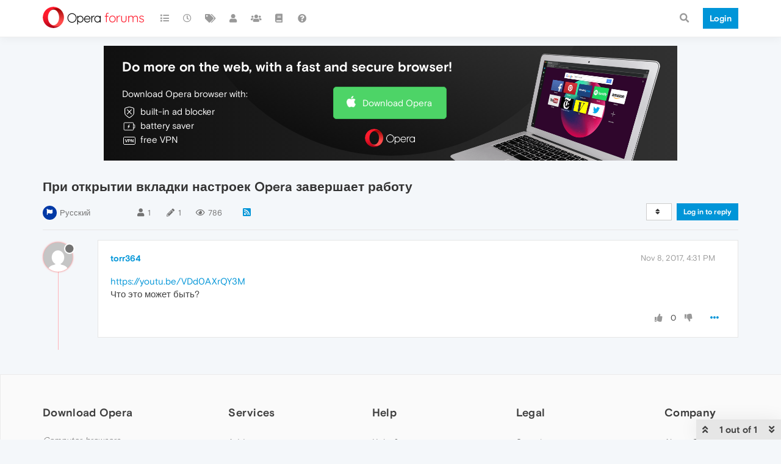

--- FILE ---
content_type: image/svg+xml
request_url: https://forums.opera.com/assets/plugins/nodebb-theme-opera/static/images/dl-banner/icon_vpn.svg
body_size: 2067
content:
<?xml version="1.0" encoding="UTF-8"?>
<svg width="20px" height="13px" viewBox="0 0 20 13" version="1.1" xmlns="http://www.w3.org/2000/svg" xmlns:xlink="http://www.w3.org/1999/xlink">
    <!-- Generator: Sketch 49 (51002) - http://www.bohemiancoding.com/sketch -->
    <title>icon_vpn</title>
    <desc>Created with Sketch.</desc>
    <defs></defs>
    <g id="Final" stroke="none" stroke-width="1" fill="none" fill-rule="evenodd">
        <g id="addons-banner-940x188-v3a-copy-16" transform="translate(-34.000000, -147.000000)">
            <g id="icon_vpn" transform="translate(34.000000, 147.000000)">
                <path d="M2,0.5 C1.17157288,0.5 0.5,1.17157288 0.5,2 L0.5,11 C0.5,11.8284271 1.17157288,12.5 2,12.5 L18,12.5 C18.8284271,12.5 19.5,11.8284271 19.5,11 L19.5,2 C19.5,1.17157288 18.8284271,0.5 18,0.5 L2,0.5 Z" id="rectangle" stroke="#FFFFFF"></path>
                <path d="M4.6275,9 L2.8075,4.1 L3.8085,4.1 L4.9145,7.229 C4.98450035,7.47166788 5.04516641,7.67933247 5.0965,7.852 L5.2785,7.229 L6.3845,4.1 L7.3855,4.1 L5.5655,9 L4.6275,9 Z M7.8055,9 L7.8055,4.1 L10.0315,4.1 C10.5961695,4.1 11.0429984,4.23883194 11.372,4.5165 C11.7010016,4.79416806 11.8655,5.18733079 11.8655,5.696 C11.8655,6.20466921 11.7010016,6.59783195 11.372,6.8755 C11.0429984,7.15316806 10.5961695,7.292 10.0315,7.292 L8.7295,7.292 L8.7295,9 L7.8055,9 Z M8.7295,4.926 L8.7295,6.466 L10.0035,6.466 C10.3161682,6.466 10.5506659,6.39716735 10.707,6.2595 C10.8633341,6.12183264 10.9415,5.93400119 10.9415,5.696 C10.9415,5.45799881 10.8633341,5.27016736 10.707,5.1325 C10.5506659,4.99483264 10.3161682,4.926 10.0035,4.926 L8.7295,4.926 Z M12.6075,9 L12.6075,4.1 L13.5455,4.1 L15.5895,7.215 C15.7015006,7.4016676 15.7714999,7.52999965 15.7995,7.6 L15.7995,4.1 L16.6955,4.1 L16.6955,9 L15.7575,9 L13.7135,5.864 C13.6014994,5.6773324 13.5315001,5.54900035 13.5035,5.479 L13.5035,9 L12.6075,9 Z" id="VPN" fill="#FFFFFF"></path>
            </g>
        </g>
    </g>
</svg>